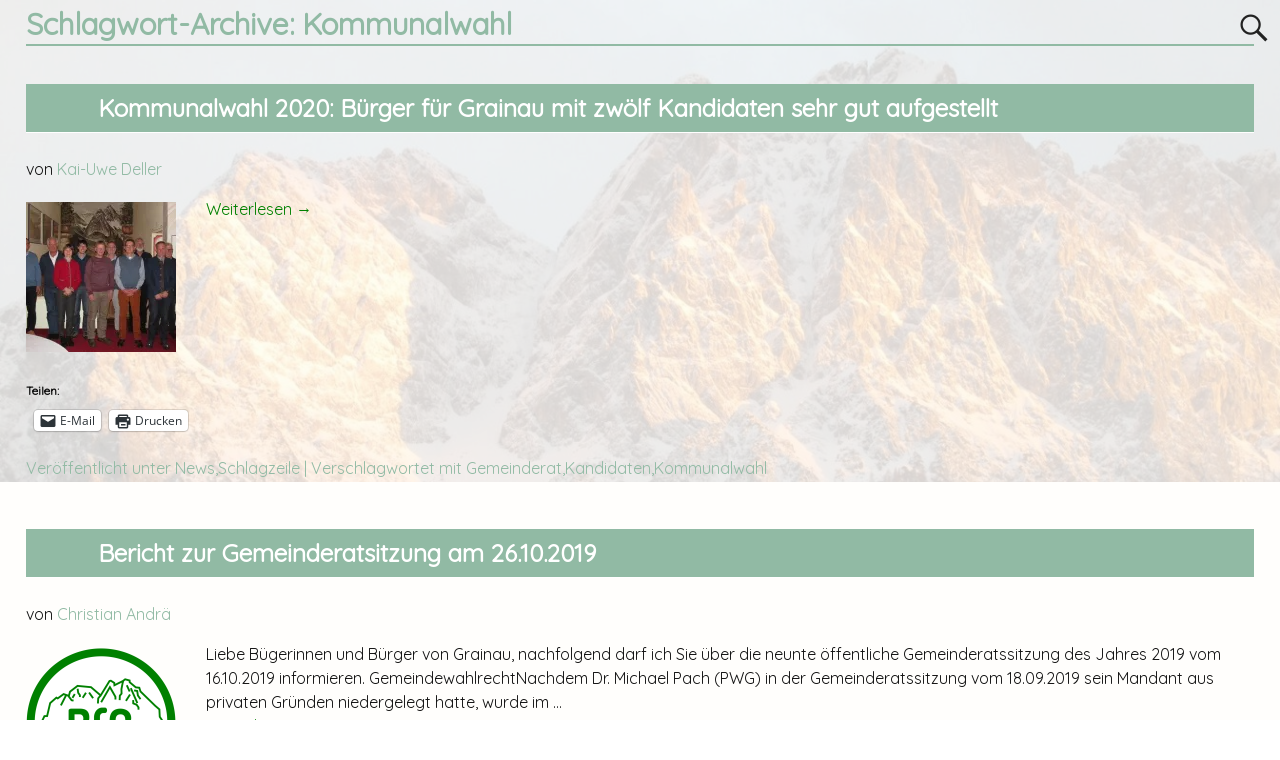

--- FILE ---
content_type: text/html; charset=UTF-8
request_url: http://buerger-fuer-grainau.de/tag/kommunalwahl/
body_size: 18480
content:
<!DOCTYPE html>
<html lang="de">
<head>
    <meta charset="UTF-8"/>
    <meta name='viewport' content='width=device-width,initial-scale=1.0' />

    <link rel="profile" href="//gmpg.org/xfn/11"/>
    <link rel="pingback" href=""/>

    <!-- Self-host Google Fonts -->
<link href='http://buerger-fuer-grainau.de/wordpress/wp-content/themes/weaver-xtreme/assets/css/fonts/google/google-fonts.min.css?ver=6.7' rel='stylesheet' type='text/css'>
<link rel="shortcut icon"  href="/wordpress/wp-content/uploads/2014/06/Bild1-e1443216247874.png" />
<!-- Weaver Xtreme Plus Google Fonts -->
<link href='https://fonts.googleapis.com/css?family=Alex+Brush' rel='stylesheet' type='text/css'>
<link href='https://fonts.googleapis.com/css?family=Hammersmith+One' rel='stylesheet' type='text/css'>
<link href='https://fonts.googleapis.com/css?family=Source+Serif+Pro' rel='stylesheet' type='text/css'>
<link href="https://fonts.googleapis.com/css?family=Quicksand&display=swap" rel="stylesheet">
<meta name='robots' content='index, follow, max-image-preview:large, max-snippet:-1, max-video-preview:-1' />
	<style>img:is([sizes="auto" i], [sizes^="auto," i]) { contain-intrinsic-size: 3000px 1500px }</style>
	
	<!-- This site is optimized with the Yoast SEO plugin v24.8.1 - https://yoast.com/wordpress/plugins/seo/ -->
	<title>Kommunalwahl Archives - BfG - Bürger für Grainau e.V.</title>
	<link rel="canonical" href="http://buerger-fuer-grainau.de/tag/kommunalwahl/" />
	<meta property="og:locale" content="de_DE" />
	<meta property="og:type" content="article" />
	<meta property="og:title" content="Kommunalwahl Archives - BfG - Bürger für Grainau e.V." />
	<meta property="og:url" content="http://buerger-fuer-grainau.de/tag/kommunalwahl/" />
	<meta property="og:site_name" content="BfG - Bürger für Grainau e.V." />
	<script type="application/ld+json" class="yoast-schema-graph">{"@context":"https://schema.org","@graph":[{"@type":"CollectionPage","@id":"http://buerger-fuer-grainau.de/tag/kommunalwahl/","url":"http://buerger-fuer-grainau.de/tag/kommunalwahl/","name":"Kommunalwahl Archives - BfG - Bürger für Grainau e.V.","isPartOf":{"@id":"http://buerger-fuer-grainau.de/#website"},"primaryImageOfPage":{"@id":"http://buerger-fuer-grainau.de/tag/kommunalwahl/#primaryimage"},"image":{"@id":"http://buerger-fuer-grainau.de/tag/kommunalwahl/#primaryimage"},"thumbnailUrl":"https://i0.wp.com/buerger-fuer-grainau.de/wordpress/wp-content/uploads/2020/01/BfG-GR-Kandidaten-2020-scaled.jpg?fit=2560%2C1643","breadcrumb":{"@id":"http://buerger-fuer-grainau.de/tag/kommunalwahl/#breadcrumb"},"inLanguage":"de"},{"@type":"ImageObject","inLanguage":"de","@id":"http://buerger-fuer-grainau.de/tag/kommunalwahl/#primaryimage","url":"https://i0.wp.com/buerger-fuer-grainau.de/wordpress/wp-content/uploads/2020/01/BfG-GR-Kandidaten-2020-scaled.jpg?fit=2560%2C1643","contentUrl":"https://i0.wp.com/buerger-fuer-grainau.de/wordpress/wp-content/uploads/2020/01/BfG-GR-Kandidaten-2020-scaled.jpg?fit=2560%2C1643","width":2560,"height":1643,"caption":"BfG Gemeinderatskandidaten"},{"@type":"BreadcrumbList","@id":"http://buerger-fuer-grainau.de/tag/kommunalwahl/#breadcrumb","itemListElement":[{"@type":"ListItem","position":1,"name":"Startseite","item":"http://buerger-fuer-grainau.de/"},{"@type":"ListItem","position":2,"name":"Kommunalwahl"}]},{"@type":"WebSite","@id":"http://buerger-fuer-grainau.de/#website","url":"http://buerger-fuer-grainau.de/","name":"BfG - Bürger für Grainau e.V.","description":"GERADLINIG-SACHLICH-FAIR-VERLÄSSLICH","publisher":{"@id":"http://buerger-fuer-grainau.de/#organization"},"potentialAction":[{"@type":"SearchAction","target":{"@type":"EntryPoint","urlTemplate":"http://buerger-fuer-grainau.de/?s={search_term_string}"},"query-input":{"@type":"PropertyValueSpecification","valueRequired":true,"valueName":"search_term_string"}}],"inLanguage":"de"},{"@type":"Organization","@id":"http://buerger-fuer-grainau.de/#organization","name":"BfG - Bürger für Grainau e.V.","url":"http://buerger-fuer-grainau.de/","logo":{"@type":"ImageObject","inLanguage":"de","@id":"http://buerger-fuer-grainau.de/#/schema/logo/image/","url":"https://i0.wp.com/buerger-fuer-grainau.de/wordpress/wp-content/uploads/2014/09/Logo_BfG_dunkles_gruen_web-e1414253204260.gif?fit=200%2C200","contentUrl":"https://i0.wp.com/buerger-fuer-grainau.de/wordpress/wp-content/uploads/2014/09/Logo_BfG_dunkles_gruen_web-e1414253204260.gif?fit=200%2C200","width":200,"height":200,"caption":"BfG - Bürger für Grainau e.V."},"image":{"@id":"http://buerger-fuer-grainau.de/#/schema/logo/image/"},"sameAs":["https://www.facebook.com/bfgrainau?ref=hl"]}]}</script>
	<!-- / Yoast SEO plugin. -->


<link rel='dns-prefetch' href='//stats.wp.com' />
<link rel='dns-prefetch' href='//v0.wordpress.com' />
<link rel='dns-prefetch' href='//jetpack.wordpress.com' />
<link rel='dns-prefetch' href='//s0.wp.com' />
<link rel='dns-prefetch' href='//public-api.wordpress.com' />
<link rel='dns-prefetch' href='//0.gravatar.com' />
<link rel='dns-prefetch' href='//1.gravatar.com' />
<link rel='dns-prefetch' href='//2.gravatar.com' />
<link rel='preconnect' href='//i0.wp.com' />
<link rel="alternate" type="application/rss+xml" title="BfG - Bürger für Grainau e.V. &raquo; Feed" href="http://buerger-fuer-grainau.de/feed/" />
<link rel="alternate" type="application/rss+xml" title="BfG - Bürger für Grainau e.V. &raquo; Kommentar-Feed" href="http://buerger-fuer-grainau.de/comments/feed/" />
<link rel="alternate" type="application/rss+xml" title="BfG - Bürger für Grainau e.V. &raquo; Kommunalwahl Schlagwort-Feed" href="http://buerger-fuer-grainau.de/tag/kommunalwahl/feed/" />
		<!-- This site uses the Google Analytics by MonsterInsights plugin v9.4.1 - Using Analytics tracking - https://www.monsterinsights.com/ -->
		<!-- Note: MonsterInsights is not currently configured on this site. The site owner needs to authenticate with Google Analytics in the MonsterInsights settings panel. -->
					<!-- No tracking code set -->
				<!-- / Google Analytics by MonsterInsights -->
		<script type="text/javascript">
/* <![CDATA[ */
window._wpemojiSettings = {"baseUrl":"https:\/\/s.w.org\/images\/core\/emoji\/15.0.3\/72x72\/","ext":".png","svgUrl":"https:\/\/s.w.org\/images\/core\/emoji\/15.0.3\/svg\/","svgExt":".svg","source":{"concatemoji":"http:\/\/buerger-fuer-grainau.de\/wordpress\/wp-includes\/js\/wp-emoji-release.min.js?ver=6.7.4"}};
/*! This file is auto-generated */
!function(i,n){var o,s,e;function c(e){try{var t={supportTests:e,timestamp:(new Date).valueOf()};sessionStorage.setItem(o,JSON.stringify(t))}catch(e){}}function p(e,t,n){e.clearRect(0,0,e.canvas.width,e.canvas.height),e.fillText(t,0,0);var t=new Uint32Array(e.getImageData(0,0,e.canvas.width,e.canvas.height).data),r=(e.clearRect(0,0,e.canvas.width,e.canvas.height),e.fillText(n,0,0),new Uint32Array(e.getImageData(0,0,e.canvas.width,e.canvas.height).data));return t.every(function(e,t){return e===r[t]})}function u(e,t,n){switch(t){case"flag":return n(e,"\ud83c\udff3\ufe0f\u200d\u26a7\ufe0f","\ud83c\udff3\ufe0f\u200b\u26a7\ufe0f")?!1:!n(e,"\ud83c\uddfa\ud83c\uddf3","\ud83c\uddfa\u200b\ud83c\uddf3")&&!n(e,"\ud83c\udff4\udb40\udc67\udb40\udc62\udb40\udc65\udb40\udc6e\udb40\udc67\udb40\udc7f","\ud83c\udff4\u200b\udb40\udc67\u200b\udb40\udc62\u200b\udb40\udc65\u200b\udb40\udc6e\u200b\udb40\udc67\u200b\udb40\udc7f");case"emoji":return!n(e,"\ud83d\udc26\u200d\u2b1b","\ud83d\udc26\u200b\u2b1b")}return!1}function f(e,t,n){var r="undefined"!=typeof WorkerGlobalScope&&self instanceof WorkerGlobalScope?new OffscreenCanvas(300,150):i.createElement("canvas"),a=r.getContext("2d",{willReadFrequently:!0}),o=(a.textBaseline="top",a.font="600 32px Arial",{});return e.forEach(function(e){o[e]=t(a,e,n)}),o}function t(e){var t=i.createElement("script");t.src=e,t.defer=!0,i.head.appendChild(t)}"undefined"!=typeof Promise&&(o="wpEmojiSettingsSupports",s=["flag","emoji"],n.supports={everything:!0,everythingExceptFlag:!0},e=new Promise(function(e){i.addEventListener("DOMContentLoaded",e,{once:!0})}),new Promise(function(t){var n=function(){try{var e=JSON.parse(sessionStorage.getItem(o));if("object"==typeof e&&"number"==typeof e.timestamp&&(new Date).valueOf()<e.timestamp+604800&&"object"==typeof e.supportTests)return e.supportTests}catch(e){}return null}();if(!n){if("undefined"!=typeof Worker&&"undefined"!=typeof OffscreenCanvas&&"undefined"!=typeof URL&&URL.createObjectURL&&"undefined"!=typeof Blob)try{var e="postMessage("+f.toString()+"("+[JSON.stringify(s),u.toString(),p.toString()].join(",")+"));",r=new Blob([e],{type:"text/javascript"}),a=new Worker(URL.createObjectURL(r),{name:"wpTestEmojiSupports"});return void(a.onmessage=function(e){c(n=e.data),a.terminate(),t(n)})}catch(e){}c(n=f(s,u,p))}t(n)}).then(function(e){for(var t in e)n.supports[t]=e[t],n.supports.everything=n.supports.everything&&n.supports[t],"flag"!==t&&(n.supports.everythingExceptFlag=n.supports.everythingExceptFlag&&n.supports[t]);n.supports.everythingExceptFlag=n.supports.everythingExceptFlag&&!n.supports.flag,n.DOMReady=!1,n.readyCallback=function(){n.DOMReady=!0}}).then(function(){return e}).then(function(){var e;n.supports.everything||(n.readyCallback(),(e=n.source||{}).concatemoji?t(e.concatemoji):e.wpemoji&&e.twemoji&&(t(e.twemoji),t(e.wpemoji)))}))}((window,document),window._wpemojiSettings);
/* ]]> */
</script>
<link rel='stylesheet' id='wetterinfo.css-css' href='http://buerger-fuer-grainau.de/wordpress/wp-content/plugins/wetterinfo-wetter/css/wetterinfo.css?ver=6.7.4' type='text/css' media='all' />
<style id='wp-emoji-styles-inline-css' type='text/css'>

	img.wp-smiley, img.emoji {
		display: inline !important;
		border: none !important;
		box-shadow: none !important;
		height: 1em !important;
		width: 1em !important;
		margin: 0 0.07em !important;
		vertical-align: -0.1em !important;
		background: none !important;
		padding: 0 !important;
	}
</style>
<link rel='stylesheet' id='mediaelement-css' href='http://buerger-fuer-grainau.de/wordpress/wp-includes/js/mediaelement/mediaelementplayer-legacy.min.css?ver=4.2.17' type='text/css' media='all' />
<link rel='stylesheet' id='wp-mediaelement-css' href='http://buerger-fuer-grainau.de/wordpress/wp-includes/js/mediaelement/wp-mediaelement.min.css?ver=6.7.4' type='text/css' media='all' />
<style id='jetpack-sharing-buttons-style-inline-css' type='text/css'>
.jetpack-sharing-buttons__services-list{display:flex;flex-direction:row;flex-wrap:wrap;gap:0;list-style-type:none;margin:5px;padding:0}.jetpack-sharing-buttons__services-list.has-small-icon-size{font-size:12px}.jetpack-sharing-buttons__services-list.has-normal-icon-size{font-size:16px}.jetpack-sharing-buttons__services-list.has-large-icon-size{font-size:24px}.jetpack-sharing-buttons__services-list.has-huge-icon-size{font-size:36px}@media print{.jetpack-sharing-buttons__services-list{display:none!important}}.editor-styles-wrapper .wp-block-jetpack-sharing-buttons{gap:0;padding-inline-start:0}ul.jetpack-sharing-buttons__services-list.has-background{padding:1.25em 2.375em}
</style>
<link rel='stylesheet' id='bbp-default-css' href='http://buerger-fuer-grainau.de/wordpress/wp-content/plugins/bbpress/templates/default/css/bbpress.min.css?ver=2.6.12' type='text/css' media='all' />
<link rel='stylesheet' id='contact-form-7-css' href='http://buerger-fuer-grainau.de/wordpress/wp-content/plugins/contact-form-7/includes/css/styles.css?ver=6.0.6' type='text/css' media='all' />
<link rel='stylesheet' id='wpdm-fonticon-css' href='http://buerger-fuer-grainau.de/wordpress/wp-content/plugins/download-manager/assets/wpdm-iconfont/css/wpdm-icons.css?ver=6.7.4' type='text/css' media='all' />
<link rel='stylesheet' id='wpdm-front-css' href='http://buerger-fuer-grainau.de/wordpress/wp-content/plugins/download-manager/assets/css/front.min.css?ver=6.7.4' type='text/css' media='all' />
<link rel='stylesheet' id='wp-polls-css' href='http://buerger-fuer-grainau.de/wordpress/wp-content/plugins/wp-polls/polls-css.css?ver=2.77.3' type='text/css' media='all' />
<style id='wp-polls-inline-css' type='text/css'>
.wp-polls .pollbar {
	margin: 1px;
	font-size: 8px;
	line-height: 10px;
	height: 10px;
	background: #1c7c53;
	border: 1px solid #c8c8c8;
}

</style>
<link rel='stylesheet' id='wp-postratings-css' href='http://buerger-fuer-grainau.de/wordpress/wp-content/plugins/wp-postratings/css/postratings-css.css?ver=1.91.2' type='text/css' media='all' />
<link rel='stylesheet' id='atw-posts-style-sheet-css' href='http://buerger-fuer-grainau.de/wordpress/wp-content/plugins/show-posts/atw-posts-style.min.css?ver=1.8.1' type='text/css' media='all' />
<link rel='stylesheet' id='atw-flex-style-sheet-css' href='http://buerger-fuer-grainau.de/wordpress/wp-content/plugins/show-sliders/flex/css/atwflexslider.min.css?ver=1.7' type='text/css' media='screen' />
<style id='akismet-widget-style-inline-css' type='text/css'>

			.a-stats {
				--akismet-color-mid-green: #357b49;
				--akismet-color-white: #fff;
				--akismet-color-light-grey: #f6f7f7;

				max-width: 350px;
				width: auto;
			}

			.a-stats * {
				all: unset;
				box-sizing: border-box;
			}

			.a-stats strong {
				font-weight: 600;
			}

			.a-stats a.a-stats__link,
			.a-stats a.a-stats__link:visited,
			.a-stats a.a-stats__link:active {
				background: var(--akismet-color-mid-green);
				border: none;
				box-shadow: none;
				border-radius: 8px;
				color: var(--akismet-color-white);
				cursor: pointer;
				display: block;
				font-family: -apple-system, BlinkMacSystemFont, 'Segoe UI', 'Roboto', 'Oxygen-Sans', 'Ubuntu', 'Cantarell', 'Helvetica Neue', sans-serif;
				font-weight: 500;
				padding: 12px;
				text-align: center;
				text-decoration: none;
				transition: all 0.2s ease;
			}

			/* Extra specificity to deal with TwentyTwentyOne focus style */
			.widget .a-stats a.a-stats__link:focus {
				background: var(--akismet-color-mid-green);
				color: var(--akismet-color-white);
				text-decoration: none;
			}

			.a-stats a.a-stats__link:hover {
				filter: brightness(110%);
				box-shadow: 0 4px 12px rgba(0, 0, 0, 0.06), 0 0 2px rgba(0, 0, 0, 0.16);
			}

			.a-stats .count {
				color: var(--akismet-color-white);
				display: block;
				font-size: 1.5em;
				line-height: 1.4;
				padding: 0 13px;
				white-space: nowrap;
			}
		
</style>
<link rel='stylesheet' id='jetpack-subscriptions-css' href='http://buerger-fuer-grainau.de/wordpress/wp-content/plugins/jetpack/modules/subscriptions/subscriptions.css?ver=14.5' type='text/css' media='all' />
<link rel='stylesheet' id='wp-pagenavi-css' href='http://buerger-fuer-grainau.de/wordpress/wp-content/plugins/wp-pagenavi/pagenavi-css.css?ver=2.70' type='text/css' media='all' />
<link rel='stylesheet' id='js_composer_front-css' href='http://buerger-fuer-grainau.de/wordpress/wp-content/plugins/js_composer/assets/css/js_composer.min.css?ver=7.2' type='text/css' media='all' />
<link rel='stylesheet' id='weaverx-font-sheet-css' href='http://buerger-fuer-grainau.de/wordpress/wp-content/themes/weaver-xtreme/assets/css/fonts.min.css?ver=6.7' type='text/css' media='all' />
<link rel='stylesheet' id='weaverx-style-sheet-css' href='http://buerger-fuer-grainau.de/wordpress/wp-content/themes/weaver-xtreme/assets/css/style-weaverx.min.css?ver=6.7' type='text/css' media='all' />
<style id='weaverx-style-sheet-inline-css' type='text/css'>
#wrapper{max-width:1600px}@media (min-width:1188px){.weaverx-sb-one-column .alignwide,#header .alignwide,#header.alignwide,#colophon.alignwide,#colophon .alignwide,#container .alignwide,#container.alignwide,#wrapper .alignwide,#wrapper.alignwide,#infobar .alignwide,.alignwide{margin-left:inherit;margin-right:inherit;max-width:none;width:100%}}@media (max-width:1187px){.alignwide{margin-left:inherit;margin-right:inherit;max-width:none;width:100%}}@media (min-width:1728px){.weaverx-sb-one-column .alignwide,#header .alignwide,#header.alignwide,#colophon.alignwide,#colophon .alignwide,#container .alignwide,#container.alignwide,#wrapper .alignwide,#wrapper.alignwide,#infobar .alignwide,.alignwide{margin-left:calc(50% - 46vw);margin-right:calc(50% - 46vw);max-width:10000px;width:92vw}}@media (max-width:1727px){.alignwide{margin-left:0 !important;margin-right:0 !important;max-width:100% !important;width:100% !important}}a,.wrapper a{color:#008000}.wrapper .entry-meta a,.wrapper .entry-utility a{color:#91BAA4}.wrapper .widget a{color:#577353}.wrapper .widget a:hover{color:#FFEB87}.wrapper .widget a{text-decoration:underline}.colophon a{color:#000000}.colophon a:hover{color:#FFFFFF}.border{border:1px solid #222222}.border-bottom{border-bottom:1px solid #222222}#site-title,.site-title{max-width:90.00000%}#site-tagline,.site-title{max-width:90.00000%}#site-title,.site-title{margin-left:2.00000% !important;margin-top:.00000% !important}#branding #header-image img{float:left}/* float-left*/#branding #header-image img{width:auto}#branding #header-image img{max-width:100.00000%}.weaverx-theme-menu .current_page_item >a,.weaverx-theme-menu .current-menu-item >a,.weaverx-theme-menu .current-cat >a{color:#577353 !important}.weaverx-theme-menu .current_page_item >a,.weaverx-theme-menu .current-menu-item >a,.weaverx-theme-menu .current-cat >a{font-weight:bold}.container img,.colophon img{padding:0}.entry-summary,.entry-content{padding-top:1.00000em}#content ul,#content ol,#content p{margin-bottom:1.50000em}#content *[class^="wp-block-"]{margin-top:1.20000em}#content *[class^="wp-block-"]{margin-bottom:1.50000em}.container-page.parallax{min-height:100px}body{font-size:1.00000em}@media ( min-width:581px) and ( max-width:767px){body{font-size:1.00000em}}@media (max-width:580px){body{font-size:1.00000em}}body{line-height:1.50000}.widget-area{line-height:1.27500}.customA-font-size{font-size:1em}.customA-font-size-title{font-size:1.50000em}.customB-font-size{font-size:1em}.customB-font-size-title{font-size:1.50000em}.menu-primary .wvrx-menu-container,.menu-primary .site-title-on-menu,.menu-primary .site-title-on-menu a{background-color:#D9D9D9}.menu-primary .wvrx-menu-container,.menu-primary .site-title-on-menu,.menu-primary .site-title-on-menu a{color:#333333}.menu-secondary .wvrx-menu-container{background-color:#008000}.menu-secondary .wvrx-menu-container{color:#FFF}.menu-extra .wvrx-menu-container{background-color:#8F9C98}.menu-extra .wvrx-menu-container{color:#FFFFFF}.menu-primary .wvrx-menu ul li a,.menu-primary .wvrx-menu ul.mega-menu li{background-color:#BABABA}.menu-primary .wvrx-menu ul li a,.menu-primary .wvrx-menu ul.mega-menu li{color:#333333}.menu-secondary .wvrx-menu ul li a,.menu-secondary .wvrx-menu ul.mega-menu li{background-color:#3E9641}.menu-secondary .wvrx-menu ul li a,.menu-secondary .wvrx-menu ul.mega-menu li{color:#FFF}.menu-extra .wvrx-menu ul li a,.menu-extra .wvrx-menu ul.mega-menu li{background-color:#8F9C98}.menu-extra .wvrx-menu ul li a,.menu-extra .wvrx-menu ul.mega-menu li{color:#FFFFFF}.menu-primary .wvrx-menu >li >a{background-color:#C72A69}.menu-primary .wvrx-menu >li >a{color:#333333}.menu-primary .wvrx-menu >li >a:hover{color:#32FF24 !important}.menu-primary .wvrx-menu >li >a:hover{background-color:#C9C9C9 !important}.menu-secondary .wvrx-menu >li >a{color:#FFF}.menu-secondary .wvrx-menu >li >a:hover{background-color:#C9C9C9 !important}.menu-extra .wvrx-menu >li >a{color:#FFFFFF}.menu-extra .wvrx-menu >li >a:hover{color:#FFFFFF !important}.menu-extra .wvrx-menu >li >a:hover{background-color:#577353 !important}.menu-primary .wvrx-menu ul li a{color:#333333}.menu-primary .wvrx-menu ul li a:hover{background-color:#C9C9C9 !important}.menu-secondary .wvrx-menu ul li a{color:#FFF}.menu-secondary .wvrx-menu ul li a:hover{background-color:#C9C9C9 !important}.menu-extra .wvrx-menu ul li a{color:#FFFFFF}.menu-extra .wvrx-menu ul li a:hover{background-color:#577353 !important}#site-title img.site-title-logo{max-height:32px}.menu-primary .menu-toggle-button{color:#333333}@media( min-width:768px){.menu-primary .wvrx-menu a{border-right:1px solid inherit}.menu-primary ul.wvrx-menu >li:first-child{border-left:1px solid inherit}.menu-primary .wvrx-menu ul >li:first-child{border-top:1px solid inherit}.menu-primary .wvrx-menu ul a{border-top:none;border-left:none;border-right:none;border-bottom:1px solid inherit}.menu-primary .wvrx-menu-container li a{padding-right:.75em}.menu-primary .menu-hover.menu-arrows .has-submenu >a{padding-right:1.5em}.menu-primary .menu-arrows.menu-hover .toggle-submenu{margin-right:0}.menu-primary .wvrx-menu-container{margin-top:0}.menu-primary .wvrx-menu-container{margin-bottom:0}.menu-primary .wvrx-menu,.menu-primary .wvrx-menu-container{text-align:center;line-height:0}}.menu-primary .menu-arrows .toggle-submenu:after{color:#333333}.menu-primary .menu-arrows ul .toggle-submenu:after{color:#333333}.menu-primary .menu-arrows.is-mobile-menu.menu-arrows ul a .toggle-submenu:after{color:#333333}.menu-primary .menu-arrows ul .toggle-submenu:after{color:#333333}.menu-secondary .menu-toggle-button{color:#FFF}.menu-secondary .wvrx-menu-html{margin-top:.425em}@media( min-width:768px){.menu-secondary .wvrx-menu a{border-right:1px solid inherit}.menu-secondary ul.wvrx-menu >li:first-child{border-left:1px solid inherit}.menu-secondary .wvrx-menu ul >li:first-child{border-top:1px solid inherit}.menu-secondary .wvrx-menu ul a{border-top:none;border-left:none;border-right:none;border-bottom:1px solid inherit}.menu-secondary .wvrx-menu-container li a{padding-right:.75em}.menu-secondary .menu-hover.menu-arrows .has-submenu >a{padding-right:1.5em}.menu-secondary .menu-arrows.menu-hover .toggle-submenu{margin-right:0}.menu-secondary .wvrx-menu-container{margin-top:0}.menu-secondary .wvrx-menu-container{margin-bottom:0}.menu-secondary .wvrx-menu,.menu-secondary .wvrx-menu-container{text-align:center;line-height:0}}.menu-secondary .menu-arrows .toggle-submenu:after{color:#FFF}.menu-secondary .menu-arrows ul .toggle-submenu:after{color:#FFF}.menu-secondary .menu-arrows.is-mobile-menu.menu-arrows ul a .toggle-submenu:after{color:#FFF}.menu-secondary .menu-arrows ul .toggle-submenu:after{color:#FFF}.menu-extra .menu-toggle-button{color:#FFFFFF}.menu-extra .wvrx-menu-html{margin-top:.425em}@media( min-width:768px){.menu-extra .wvrx-menu a{padding-top:.60000em;padding-bottom:.60000em}.menu-extra .wvrx-menu a{border-right:1px solid inherit}.menu-extra ul.wvrx-menu >li:first-child{border-left:1px solid inherit}.menu-extra .wvrx-menu ul >li:first-child{border-top:1px solid inherit}.menu-extra .wvrx-menu ul a{border-top:none;border-left:none;border-right:none;border-bottom:1px solid inherit}.menu-extra .wvrx-menu-container li a{padding-right:1.75em}.menu-extra .menu-hover.menu-arrows .has-submenu >a{padding-right:2.5em}.menu-extra .menu-arrows.menu-hover .toggle-submenu{margin-right:1em}.menu-extra .wvrx-menu-container{margin-top:0}.menu-extra .wvrx-menu-container{margin-bottom:0}.menu-extra .wvrx-menu,.menu-extra .wvrx-menu-container{text-align:center;line-height:0}}.menu-extra .menu-arrows .toggle-submenu:after{color:#FFFFFF}.menu-extra .menu-arrows ul .toggle-submenu:after{color:#FFFFFF}.menu-extra .menu-arrows.is-mobile-menu.menu-arrows ul a .toggle-submenu:after{color:#FFFFFF}.menu-extra .menu-arrows ul .toggle-submenu:after{color:#FFFFFF}@media screen and ( min-width:768px){.l-content-rsb{width:100.00000%}.l-content-rsb-m{width:99.00000%;margin-right:1.00000%}.l-sb-right{width:.00000%}.l-sb-right-lm{width:-1.00000%;margin-left:1.00000%}.l-sb-right-rm{width:-1.00000%;margin-right:1.00000%}.l-content-lsb{width:100.00000%}.l-content-lsb-m{width:99.00000%;margin-left:1.00000%}.l-sb-left{width:.00000%}.l-sb-left-lm{width:-1.00000%;margin-left:1.00000%}.l-sb-left-rm{width:-1.00000%;margin-right:1.00000%}.l-sb-right-split{width:.00000%}.l-sb-right-split-lm{width:-1.00000%;margin-left:1.00000%}.l-content-ssb{width:100.00000%;margin-left:.00000%}.l-content-ssb-m{width:98.00000%;margin-left:1.00000%;margin-right:1.00000%}.l-content-ssbs{width:100.00000%}.l-content-ssbs-m{width:98.00000%;margin-left:1.00000%;margin-right:1.00000%}.l-sb-left-split{margin-left:-100.00000%;width:.00000%}.l-sb-left-split-top{width:.00000%}.l-sb-left-split-rm{margin-left:-100.00000%;width:-1.00000%}.l-sb-left-split-top-rm{margin-right:1.00000%;width:-1.00000%}}.l-widget-area-top{width:90%}@media (max-width:580px){.l-widget-area-top{width:100%}}.l-widget-area-bottom{width:90%}@media (max-width:580px){.l-widget-area-bottom{width:100%}}#container{width:100%}@media (max-width:580px){#container{width:100%}}#footer-html{width:100%}@media (max-width:580px){#footer-html{width:100%}}#footer-widget-area{width:auto}.l-widget-area-footer{width:auto}#header-html{width:100%}@media (max-width:580px){#header-html{width:100%}}#header-widget-area{width:auto}.l-widget-area-header{width:auto}#infobar{width:100%}@media (max-width:580px){#infobar{width:100%}}#primary-widget-area{padding-left:0}#primary-widget-area{padding-right:0}#primary-widget-area{padding-top:0}#primary-widget-area{padding-bottom:0}#primary-widget-area{margin-top:0}#primary-widget-area{margin-bottom:0}.widget-area-primary{padding-left:0}.widget-area-primary{padding-right:0}.widget-area-primary{padding-top:0}.widget-area-primary{padding-bottom:0}.widget-area-primary{margin-top:0}.widget-area-primary{margin-bottom:0}#secondary-widget-area{padding-left:0}#secondary-widget-area{padding-right:0}#secondary-widget-area{padding-top:0}#secondary-widget-area{padding-bottom:0}#secondary-widget-area{margin-top:0}#secondary-widget-area{margin-bottom:10px}.widget-area-secondary{padding-left:0}.widget-area-secondary{padding-right:0}.widget-area-secondary{padding-top:0}.widget-area-secondary{padding-bottom:0}.widget-area-secondary{margin-top:0}.widget-area-secondary{margin-bottom:10px}.widget-area-top{background-color:#F5F5F5}.widget-area-top{padding-left:8px}.widget-area-top{padding-right:8px}.widget-area-top{padding-top:8px}.widget-area-top{padding-bottom:8px}.widget-area-top{margin-top:10px}.widget-area-top{margin-bottom:10px}.widget-area-bottom{background-color:#F5F5F5}.widget-area-bottom{padding-left:8px}.widget-area-bottom{padding-right:8px}.widget-area-bottom{padding-top:8px}.widget-area-bottom{padding-bottom:8px}.widget-area-bottom{margin-top:10px}.widget-area-bottom{margin-bottom:10px}#header{background-color:transparent}#header{padding-top:0}#header{padding-bottom:0}#header{margin-top:0}#header{margin-bottom:0}#header-html{padding-left:0}#header-html{padding-right:0}#header-html{padding-top:0}#header-html{padding-bottom:0}#header-html{margin-top:0}#header-html{margin-bottom:0}#header-widget-area{padding-left:0}#header-widget-area{padding-right:0}#header-widget-area{padding-top:0}#header-widget-area{padding-bottom:0}#header-widget-area{margin-top:0}#header-widget-area{margin-bottom:0}.widget-area-header{padding-left:0}.widget-area-header{padding-right:0}.widget-area-header{padding-top:0}.widget-area-header{padding-bottom:0}.widget-area-header{margin-top:0}.widget-area-header{margin-bottom:0}#colophon{background-color:#FFFFFF}#colophon{color:#91BAA4}#colophon{padding-top:8px}#colophon{padding-bottom:8px}#colophon{margin-top:0}#colophon{margin-bottom:0}#footer-html{color:#FFFFFF}#footer-html{padding-left:0}#footer-html{padding-right:0}#footer-html{padding-top:0}#footer-html{padding-bottom:0}#footer-html{margin-top:0}#footer-html{margin-bottom:0}#footer-widget-area{padding-left:8px}#footer-widget-area{padding-right:8px}#footer-widget-area{padding-top:8px}#footer-widget-area{padding-bottom:8px}#footer-widget-area{margin-top:0}#footer-widget-area{margin-bottom:0}.widget-area-footer{padding-left:8px}.widget-area-footer{padding-right:8px}.widget-area-footer{padding-top:8px}.widget-area-footer{padding-bottom:8px}.widget-area-footer{margin-top:0}.widget-area-footer{margin-bottom:0}#content{padding-left:2.00000%}#content{padding-right:2.00000%}#content{padding-top:0}#content{padding-bottom:8px}#content{margin-top:0}#content{margin-bottom:0}#container{padding-left:0}#container{padding-right:0}#container{padding-top:0}#container{padding-bottom:0}#container{margin-top:0}#container{margin-bottom:0}#infobar{padding-left:0}#infobar{padding-right:0}#infobar{padding-top:0}#infobar{padding-bottom:0}#infobar{margin-top:0}#infobar{margin-bottom:0}#wrapper{background-color:transparent}#wrapper{color:#121212}#wrapper{padding-left:0}#wrapper{padding-right:0}#wrapper{padding-top:0}#wrapper{padding-bottom:0}#wrapper{margin-top:0}#wrapper{margin-bottom:0}.post-area{padding-left:.00000%}.post-area{padding-right:.00000%}.post-area{padding-top:10px}.post-area{padding-bottom:0}.post-area{margin-top:0}.post-area{margin-bottom:15px}.widget{color:#000000}.widget{padding-left:0}.widget{padding-right:0}.widget{padding-top:0}.widget{padding-bottom:0}.widget{margin-top:0}.widget{margin-bottom:0}.wrapper #site-title a,.wrapper .site-title a{background-color:transparent}.page-title{border-bottom:2px solid #91BAA4}.page-title{color:#91BAA4}.wrapper .post-title{background-color:#91BAA4}.wrapper .post-title{border-bottom:1px solid #FFFFFF}.wrapper .post-title a,.wrapper .post-title a:visited{color:#FFFFFF}.widget-title{border-bottom:1px solid #577353}.widget-title{color:#577353}.wrapper .post-title a:hover{color:#FFFFFF}#nav-header-mini{margin-top:.00000em}.entry-utility{color:#91BAA4}.menu-primary .wvrx-menu-container .search-form .search-submit{color:#333333}#colophon .search-form .search-submit{color:#91BAA4}#wrapper .search-form .search-submit{color:#121212}.widget .search-form .search-submit{color:#000000}.post-title{margin-bottom:1em}#inject_fixedtop,#inject_fixedbottom,.wvrx-fixedtop,.wvrx-fixonscroll{max-width:1600px}@media ( max-width:1600px){.wvrx-fixedtop,.wvrx-fixonscroll,#inject_fixedtop,#inject_fixedbottom{left:0;margin-left:0 !important;margin-right:0 !important}}@media ( min-width:1600px){#inject_fixedtop{margin-left:-0px;margin-right:-0px}.wvrx-fixedtop,.wvrx-fixonscroll{margin-left:0;margin-right:calc( 0 - 0 - 0 )}}@media ( min-width:1600px){#inject_fixedbottom{margin-left:-0px;margin-right:-0px}}/* Weaver Xtreme Plus CSS Styles - Version 3.1.1 */@media screen and (min-width:768px){.menu-primary.menu-type-standard .sm >li >ul:before,.menu-primary.menu-type-standard .sm >li >ul:after{bottom:100%;left:33px;border:solid transparent;content:'';height:0;width:0;position:absolute}.menu-primary.menu-type-standard .sm >li >ul:after{border-bottom-color:#BABABA;border-width:8px;margin-left:-8px}.menu-primary.menu-type-standard .sm >li >ul:before{border-bottom-color:#222222;border-width:9px;margin-left:-9px}.menu-primary.menu-type-standard .wvrx-menu.sm li a span.sub-arrow:after{font-size:70%!important;top:80%;right:44%;margin:0}.menu-primary.menu-type-standard .wvrx-menu.sm ul a span.sub-arrow:after{top:33%;right:-1.0em;left:auto;margin-right:1.5em}.menu-primary.menu-type-standard .wvrx-menu.sm li .has-submenu{padding-right:1em;padding-left:.75em}.menu-primary.menu-type-standard .wvrx-menu.sm ul .has-submenu,.menu-primary.menu-type-standard .wvrx-menu.sm ul .children{padding-right:2.0em}}/* Weaver Xtreme Plus Google Fonts Styles */.font-alex-brush{font-family:'Alex Brush',cursive}.font-hammersmith-one{font-family:'Hammersmith One',sans-serif}.font-source-serif-pro{font-family:'Source Serif Pro',serif}.font-quicksand{font-family:'Quicksand',sans-serif}/* Weaver Xtreme Plus Background Images *//*-=:wrapper_bgcolor_css:=-*/#wrapper{background-color:rgba(255,254,252,0.8)}/*-:wrapper_bgcolor_css:-*//*-=:post_title_bgcolor_css:=-*/.wrapper .post-title .page-title,.post-title{padding-bottom:0;line-height:2em;margin-top:1em;padding-Left:3em}/*-:post_title_bgcolor_css:-*//* Custom CSS rules for Plain sub-theme */
</style>
<link rel='stylesheet' id='bsf-Defaults-css' href='http://buerger-fuer-grainau.de/wordpress/wp-content/uploads/smile_fonts/Defaults/Defaults.css?ver=3.20.2' type='text/css' media='all' />
<link rel='stylesheet' id='sharedaddy-css' href='http://buerger-fuer-grainau.de/wordpress/wp-content/plugins/jetpack/modules/sharedaddy/sharing.css?ver=14.5' type='text/css' media='all' />
<link rel='stylesheet' id='social-logos-css' href='http://buerger-fuer-grainau.de/wordpress/wp-content/plugins/jetpack/_inc/social-logos/social-logos.min.css?ver=14.5' type='text/css' media='all' />
<script type="text/javascript" src="http://buerger-fuer-grainau.de/wordpress/wp-includes/js/jquery/jquery.min.js?ver=3.7.1" id="jquery-core-js"></script>
<script type="text/javascript" src="http://buerger-fuer-grainau.de/wordpress/wp-includes/js/jquery/jquery-migrate.min.js?ver=3.4.1" id="jquery-migrate-js"></script>
<script type="text/javascript" id="weaver-xtreme-JSLib-js-extra">
/* <![CDATA[ */
var wvrxOpts = {"useSmartMenus":"1","menuAltswitch":"768","mobileAltLabel":"","primaryScroll":"none","primaryMove":"0","secondaryScroll":"none","secondaryMove":"0","headerVideoClass":"has-header-video"};
/* ]]> */
</script>
<script type="text/javascript" src="http://buerger-fuer-grainau.de/wordpress/wp-content/themes/weaver-xtreme/assets/js/weaverxjslib.min.js?ver=6.7" id="weaver-xtreme-JSLib-js"></script>
<script type="text/javascript" src="http://buerger-fuer-grainau.de/wordpress/wp-content/themes/weaver-xtreme/assets/js/smartmenus/jquery.smartmenus.min.js?ver=6.7" id="weaverxSMLib-js"></script>
<script type="text/javascript" src="http://buerger-fuer-grainau.de/wordpress/wp-content/plugins/download-manager/assets/js/wpdm.min.js?ver=6.7.4" id="wpdm-frontend-js-js"></script>
<script type="text/javascript" id="wpdm-frontjs-js-extra">
/* <![CDATA[ */
var wpdm_url = {"home":"http:\/\/buerger-fuer-grainau.de\/","site":"http:\/\/buerger-fuer-grainau.de\/wordpress\/","ajax":"http:\/\/buerger-fuer-grainau.de\/wordpress\/wp-admin\/admin-ajax.php"};
var wpdm_js = {"spinner":"<i class=\"wpdm-icon wpdm-sun wpdm-spin\"><\/i>","client_id":"3429021b528cf9da384d562590574e1c"};
var wpdm_strings = {"pass_var":"Password Verified!","pass_var_q":"Please click following button to start download.","start_dl":"Start Download"};
/* ]]> */
</script>
<script type="text/javascript" src="http://buerger-fuer-grainau.de/wordpress/wp-content/plugins/download-manager/assets/js/front.min.js?ver=3.3.12" id="wpdm-frontjs-js"></script>
<script></script><link rel="https://api.w.org/" href="http://buerger-fuer-grainau.de/wp-json/" /><link rel="alternate" title="JSON" type="application/json" href="http://buerger-fuer-grainau.de/wp-json/wp/v2/tags/141" /><link rel="EditURI" type="application/rsd+xml" title="RSD" href="http://buerger-fuer-grainau.de/wordpress/xmlrpc.php?rsd" />
<meta name="generator" content="WordPress 6.7.4" />
	<style>img#wpstats{display:none}</style>
		<!-- Weaver Xtreme 6.7 ( 250 ) Plain White-V-244 --> <!-- Weaver Xtreme Theme Support 6.5.1 --> <!-- Weaver Xtreme Plus 3.1.1 --> 
<!-- End of Weaver Xtreme options -->
<meta name="generator" content="Powered by WPBakery Page Builder - drag and drop page builder for WordPress."/>
<style type="text/css" id="custom-background-css">
body.custom-background { background-image: url("http://buerger-fuer-grainau.de/wordpress/wp-content/uploads/2023/05/cropped-IMG_8930-e1684079329196.jpg"); background-position: left top; background-size: contain; background-repeat: no-repeat; background-attachment: fixed; }
</style>
			<style type="text/css" id="wp-custom-css">
			

/*
	CSS Migrated from Jetpack:
*/

		</style>
		<noscript><style> .wpb_animate_when_almost_visible { opacity: 1; }</style></noscript><meta name="generator" content="WordPress Download Manager 3.3.12" />
                <style>
        /* WPDM Link Template Styles */        </style>
                <style>

            :root {
                --color-primary: #4a8eff;
                --color-primary-rgb: 74, 142, 255;
                --color-primary-hover: #5998ff;
                --color-primary-active: #3281ff;
                --color-secondary: #6c757d;
                --color-secondary-rgb: 108, 117, 125;
                --color-secondary-hover: #6c757d;
                --color-secondary-active: #6c757d;
                --color-success: #018e11;
                --color-success-rgb: 1, 142, 17;
                --color-success-hover: #0aad01;
                --color-success-active: #0c8c01;
                --color-info: #2CA8FF;
                --color-info-rgb: 44, 168, 255;
                --color-info-hover: #2CA8FF;
                --color-info-active: #2CA8FF;
                --color-warning: #FFB236;
                --color-warning-rgb: 255, 178, 54;
                --color-warning-hover: #FFB236;
                --color-warning-active: #FFB236;
                --color-danger: #ff5062;
                --color-danger-rgb: 255, 80, 98;
                --color-danger-hover: #ff5062;
                --color-danger-active: #ff5062;
                --color-green: #30b570;
                --color-blue: #0073ff;
                --color-purple: #8557D3;
                --color-red: #ff5062;
                --color-muted: rgba(69, 89, 122, 0.6);
                --wpdm-font: "Sen", -apple-system, BlinkMacSystemFont, "Segoe UI", Roboto, Helvetica, Arial, sans-serif, "Apple Color Emoji", "Segoe UI Emoji", "Segoe UI Symbol";
            }

            .wpdm-download-link.btn.btn-primary {
                border-radius: 4px;
            }


        </style>
        </head>
<!-- **** body **** -->
<body class="archive tag tag-kommunalwahl tag-141 custom-background wp-embed-responsive not-logged-in weaverx-theme-body wvrx-not-safari is-menu-desktop is-menu-default weaverx-page-tag weaverx-sb-one-column has-posts wpb-js-composer js-comp-ver-7.2 vc_responsive" itemtype="https://schema.org/WebPage" itemscope>


<script type="text/javascript" id="bbp-swap-no-js-body-class">
	document.body.className = document.body.className.replace( 'bbp-no-js', 'bbp-js' );
</script>

<a href="#page-bottom"
   id="page-top">&darr;</a> <!-- add custom CSS to use this page-bottom link -->
<div id="wvrx-page-width">&nbsp;</div>
<!--googleoff: all-->
<noscript><p
            style="border:1px solid red;font-size:14px;background-color:pink;padding:5px;margin-left:auto;margin-right:auto;max-width:640px;text-align:center;">
        JAVASCRIPT IS DISABLED. Please enable JavaScript on your browser to best view this site.</p>
</noscript>
<!--googleon: all--><!-- displayed only if JavaScript disabled -->

<div id="wrapper" class="wrapper align-center">
<div class="clear-preheader clear-both"></div>
<div id="header" class="header alignfull header-as-img">
<div id="header-inside" class="block-inside"><header id="branding" itemtype="https://schema.org/WPHeader" itemscope>
    <div id='title-tagline' class='clearfix  '>
    <h1 id="site-title"
        class="hide font-lucidaSans"><a
                href="http://buerger-fuer-grainau.de/" title="BfG &#8211; Bürger für Grainau e.V."
                rel="home">
            BfG &#8211; Bürger für Grainau e.V.</a></h1>

            <div id="header-search"
             class="hide-none"><form role="search"       method="get" class="search-form" action="http://buerger-fuer-grainau.de/">
    <label for="search-form-1">
        <span class="screen-reader-text">Suche nach:</span>
        <input type="search" id="search-form-1" class="search-field"
               placeholder="Suche nach:" value=""
               name="s"/>
    </label>
    <button type="submit" class="search-submit"><span class="genericon genericon-search"></span>
    </button>

</form>

</div><h2 id="site-tagline" class="hide"><span >GERADLINIG-SACHLICH-FAIR-VERLÄSSLICH</span></h2>    </div><!-- /.title-tagline -->
<div id="header-image" class="hide"></div><div class="clear-branding clear-both"></div>        </header><!-- #branding -->
        
</div></div><div class='clear-header-end clear-both'></div><!-- #header-inside,#header -->

<div id="container" class="container container-tag relative "><div id="container-inside" class="block-inside">
<div id="content" role="main" class="content l-content font-quicksand" itemtype="https://schema.org/Blog" itemscope> <!-- tag -->

    <header class="page-header">
        		<h1 class="page-title archive-title entry-title title-tag"><span class="font-quicksand"><span class="title-tag-label">Schlagwort-Archive: </span><span class="archive-info">Kommunalwahl</span></span></h1>
		    </header>

    <div class="wvrx-posts">

    <article id="post-19196" class="content-default post-area post-fi-post-before post-odd post-order-1 post-author-id-7 m-font-size font-quicksand post-19196 post type-post status-publish format-standard has-post-thumbnail hentry category-news category-schlagzeile tag-gemeinderat tag-kandidaten tag-kommunalwahl" itemtype="https://schema.org/BlogPosting" itemscope itemprop="blogPost"><!-- POST: standard -->
    <header class="entry-header">
        <h2  class="post-title entry-title m-font-size-title font-quicksand" itemprop="headline name">		<a href="http://buerger-fuer-grainau.de/kommunalwahl-2020-buerger-fuer-grainau-mit-zwoelf-kandidaten-sehr-gut-aufgestellt/" title="Permalink zu Kommunalwahl 2020: Bürger für Grainau mit zwölf Kandidaten sehr gut aufgestellt" rel="bookmark">Kommunalwahl 2020: Bürger für Grainau mit zwölf Kandidaten sehr gut aufgestellt</a>
		</h2>
<div class="entry-meta ">
<meta itemprop="datePublished" content="2020-01-09T21:29:53+01:00"/>
<meta itemprop="dateModified" content="2020-01-18T12:04:32+01:00"/>
<span style="display:none" itemscope itemprop="publisher" itemtype="https://schema.org/Organization"><span itemprop="name">BfG - Bürger für Grainau e.V.</span><!-- no logo defined --></span>
von <span class="author vcard by-author"><a class="url fn n" href="http://buerger-fuer-grainau.de/author/deller/" title="View all posts by Kai-Uwe Deller" rel="author">Kai-Uwe Deller</a></span></span></div><!-- /entry-meta -->
    </header><!-- .entry-header -->

        <div class="entry-summary clearfix">

<a class="wvrx-fi-link" href="http://buerger-fuer-grainau.de/kommunalwahl-2020-buerger-fuer-grainau-mit-zwoelf-kandidaten-sehr-gut-aufgestellt/"><span itemtype="https://schema.org/ImageObject" itemprop="image" itemscope><img width="150" height="150" itemprop="url" src="https://i0.wp.com/buerger-fuer-grainau.de/wordpress/wp-content/uploads/2020/01/BfG-GR-Kandidaten-2020-scaled.jpg?resize=150%2C150" class="featured-image fi-post_excerpt-content-top fi-content-top hide-none fi-alignleft wp-post-image" alt="BfG Gemeinderatskandidaten" decoding="async" srcset="https://i0.wp.com/buerger-fuer-grainau.de/wordpress/wp-content/uploads/2020/01/BfG-GR-Kandidaten-2020-scaled.jpg?resize=150%2C150 150w, https://i0.wp.com/buerger-fuer-grainau.de/wordpress/wp-content/uploads/2020/01/BfG-GR-Kandidaten-2020-scaled.jpg?zoom=2&amp;resize=150%2C150 300w, https://i0.wp.com/buerger-fuer-grainau.de/wordpress/wp-content/uploads/2020/01/BfG-GR-Kandidaten-2020-scaled.jpg?zoom=3&amp;resize=150%2C150 450w" sizes="(max-width: 150px) 100vw, 150px" data-attachment-id="19198" data-permalink="http://buerger-fuer-grainau.de/bfg-gr-kandidaten-2020/" data-orig-file="https://i0.wp.com/buerger-fuer-grainau.de/wordpress/wp-content/uploads/2020/01/BfG-GR-Kandidaten-2020-scaled.jpg?fit=2560%2C1643" data-orig-size="2560,1643" data-comments-opened="0" data-image-meta="{&quot;aperture&quot;:&quot;0&quot;,&quot;credit&quot;:&quot;&quot;,&quot;camera&quot;:&quot;&quot;,&quot;caption&quot;:&quot;&quot;,&quot;created_timestamp&quot;:&quot;0&quot;,&quot;copyright&quot;:&quot;&quot;,&quot;focal_length&quot;:&quot;0&quot;,&quot;iso&quot;:&quot;0&quot;,&quot;shutter_speed&quot;:&quot;0&quot;,&quot;title&quot;:&quot;&quot;,&quot;orientation&quot;:&quot;0&quot;}" data-image-title="BfG GR-Kandidaten 2020" data-image-description="" data-image-caption="" data-medium-file="https://i0.wp.com/buerger-fuer-grainau.de/wordpress/wp-content/uploads/2020/01/BfG-GR-Kandidaten-2020-scaled.jpg?fit=300%2C193" data-large-file="https://i0.wp.com/buerger-fuer-grainau.de/wordpress/wp-content/uploads/2020/01/BfG-GR-Kandidaten-2020-scaled.jpg?fit=1024%2C657" /></span></a>
 <a class="more-link" href="http://buerger-fuer-grainau.de/kommunalwahl-2020-buerger-fuer-grainau-mit-zwoelf-kandidaten-sehr-gut-aufgestellt/"><span class="more-msg">Weiterlesen &rarr;</span></a><div class="sharedaddy sd-sharing-enabled"><div class="robots-nocontent sd-block sd-social sd-social-official sd-sharing"><h3 class="sd-title">Teilen:</h3><div class="sd-content"><ul><li class="share-facebook"><div class="fb-share-button" data-href="http://buerger-fuer-grainau.de/kommunalwahl-2020-buerger-fuer-grainau-mit-zwoelf-kandidaten-sehr-gut-aufgestellt/" data-layout="button_count"></div></li><li class="share-email"><a rel="nofollow noopener noreferrer" data-shared="" class="share-email sd-button" href="mailto:?subject=%5BGeteilter%20Beitrag%5D%20Kommunalwahl%202020%3A%20B%C3%BCrger%20f%C3%BCr%20Grainau%20mit%20zw%C3%B6lf%20Kandidaten%20sehr%20gut%20aufgestellt&body=http%3A%2F%2Fbuerger-fuer-grainau.de%2Fkommunalwahl-2020-buerger-fuer-grainau-mit-zwoelf-kandidaten-sehr-gut-aufgestellt%2F&share=email" target="_blank" title="Klicken, um einem Freund einen Link per E-Mail zu senden" data-email-share-error-title="Hast du E-Mail eingerichtet?" data-email-share-error-text="Wenn du Probleme mit dem Teilen per E-Mail hast, ist E-Mail möglicherweise nicht für deinen Browser eingerichtet. Du musst die neue E-Mail-Einrichtung möglicherweise selbst vornehmen." data-email-share-nonce="74905d3138" data-email-share-track-url="http://buerger-fuer-grainau.de/kommunalwahl-2020-buerger-fuer-grainau-mit-zwoelf-kandidaten-sehr-gut-aufgestellt/?share=email"><span>E-Mail</span></a></li><li class="share-print"><a rel="nofollow noopener noreferrer" data-shared="" class="share-print sd-button" href="http://buerger-fuer-grainau.de/kommunalwahl-2020-buerger-fuer-grainau-mit-zwoelf-kandidaten-sehr-gut-aufgestellt/" target="_blank" title="Klicken zum Ausdrucken" ><span>Drucken</span></a></li><li class="share-linkedin"><div class="linkedin_button"><script type="in/share" data-url="http://buerger-fuer-grainau.de/kommunalwahl-2020-buerger-fuer-grainau-mit-zwoelf-kandidaten-sehr-gut-aufgestellt/" data-counter="right"></script></div></li><li class="share-end"></li></ul></div></div></div>        </div><!-- .entry-summary -->
        
    <footer class="entry-utility"><!-- bottom meta -->
        
<div class="meta-info-wrap font-quicksand">
<span class="cat-links"><span class="entry-utility-prep entry-utility-prep-cat-links">Veröffentlicht unter</span> <a href="http://buerger-fuer-grainau.de/category/news/" rel="category tag">News</a>,<a href="http://buerger-fuer-grainau.de/category/schlagzeile/" rel="category tag">Schlagzeile</a></span><span class="sep"> | </span><span class="tag-links"><span class="entry-utility-prep entry-utility-prep-tag-links">Verschlagwortet mit</span> <a href="http://buerger-fuer-grainau.de/tag/gemeinderat/" rel="tag">Gemeinderat</a>,<a href="http://buerger-fuer-grainau.de/tag/kandidaten/" rel="tag">Kandidaten</a>,<a href="http://buerger-fuer-grainau.de/tag/kommunalwahl/" rel="tag">Kommunalwahl</a></span>
</div><!-- .entry-meta-icons -->
    </footer><!-- #entry-utility -->
        <div class="clear-post-end" style="clear:both;"></div>
<link itemprop="mainEntityOfPage" href="http://buerger-fuer-grainau.de/kommunalwahl-2020-buerger-fuer-grainau-mit-zwoelf-kandidaten-sehr-gut-aufgestellt/" />    </article><!-- /#post-19196 -->


    <article id="post-19102" class="content-default post-area post-fi-post-before post-even post-order-2 post-author-id-4 m-font-size font-quicksand post-19102 post type-post status-publish format-standard has-post-thumbnail hentry category-gemeinderat category-presse tag-campingplatz tag-kommunalwahl tag-zugspitzbahn" itemtype="https://schema.org/BlogPosting" itemscope itemprop="blogPost"><!-- POST: standard -->
    <header class="entry-header">
        <h2  class="post-title entry-title m-font-size-title font-quicksand" itemprop="headline name">		<a href="http://buerger-fuer-grainau.de/bericht-zur-gemeinderatsitzung-am-26-10-2019/" title="Permalink zu Bericht zur Gemeinderatsitzung am 26.10.2019" rel="bookmark">Bericht zur Gemeinderatsitzung am 26.10.2019</a>
		</h2>
<div class="entry-meta ">
<meta itemprop="datePublished" content="2019-10-22T10:06:41+01:00"/>
<meta itemprop="dateModified" content="2019-12-08T08:48:44+01:00"/>
<span style="display:none" itemscope itemprop="publisher" itemtype="https://schema.org/Organization"><span itemprop="name">BfG - Bürger für Grainau e.V.</span><!-- no logo defined --></span>
von <span class="author vcard by-author"><a class="url fn n" href="http://buerger-fuer-grainau.de/author/andrae/" title="View all posts by Christian Andrä" rel="author">Christian Andrä</a></span></span></div><!-- /entry-meta -->
    </header><!-- .entry-header -->

        <div class="entry-summary clearfix">

<a class="wvrx-fi-link" href="http://buerger-fuer-grainau.de/bericht-zur-gemeinderatsitzung-am-26-10-2019/"><span itemtype="https://schema.org/ImageObject" itemprop="image" itemscope><img width="150" height="150" itemprop="url" src="https://i0.wp.com/buerger-fuer-grainau.de/wordpress/wp-content/uploads/2019/11/BfG_Logo_hv7a.png?resize=150%2C150" class="featured-image fi-post_excerpt-content-top fi-content-top hide-none fi-alignleft default-featured-img" alt="" decoding="async" loading="lazy" srcset="https://i0.wp.com/buerger-fuer-grainau.de/wordpress/wp-content/uploads/2019/11/BfG_Logo_hv7a.png?w=1150 1150w, https://i0.wp.com/buerger-fuer-grainau.de/wordpress/wp-content/uploads/2019/11/BfG_Logo_hv7a.png?resize=150%2C150 150w, https://i0.wp.com/buerger-fuer-grainau.de/wordpress/wp-content/uploads/2019/11/BfG_Logo_hv7a.png?resize=300%2C297 300w, https://i0.wp.com/buerger-fuer-grainau.de/wordpress/wp-content/uploads/2019/11/BfG_Logo_hv7a.png?resize=1024%2C1014 1024w" sizes="auto, (max-width: 150px) 100vw, 150px" data-attachment-id="19115" data-permalink="http://buerger-fuer-grainau.de/buerger-fuer-grainau/bfg_logo_hv7a/" data-orig-file="https://i0.wp.com/buerger-fuer-grainau.de/wordpress/wp-content/uploads/2019/11/BfG_Logo_hv7a.png?fit=1150%2C1139" data-orig-size="1150,1139" data-comments-opened="0" data-image-meta="{&quot;aperture&quot;:&quot;0&quot;,&quot;credit&quot;:&quot;&quot;,&quot;camera&quot;:&quot;&quot;,&quot;caption&quot;:&quot;&quot;,&quot;created_timestamp&quot;:&quot;0&quot;,&quot;copyright&quot;:&quot;&quot;,&quot;focal_length&quot;:&quot;0&quot;,&quot;iso&quot;:&quot;0&quot;,&quot;shutter_speed&quot;:&quot;0&quot;,&quot;title&quot;:&quot;&quot;,&quot;orientation&quot;:&quot;0&quot;}" data-image-title="BfG_Logo_hv7a" data-image-description="" data-image-caption="" data-medium-file="https://i0.wp.com/buerger-fuer-grainau.de/wordpress/wp-content/uploads/2019/11/BfG_Logo_hv7a.png?fit=300%2C297" data-large-file="https://i0.wp.com/buerger-fuer-grainau.de/wordpress/wp-content/uploads/2019/11/BfG_Logo_hv7a.png?fit=1024%2C1014" /></span></a>
<p>Liebe Bügerinnen und Bürger von Grainau, nachfolgend darf ich Sie über die neunte öffentliche Gemeinderatssitzung des Jahres 2019 vom 16.10.2019 informieren. GemeindewahlrechtNachdem Dr. Michael Pach (PWG) in der Gemeinderatssitzung vom 18.09.2019 sein Mandant aus privaten Gründen niedergelegt hatte, wurde im <span class="excerpt-dots">&hellip;</span> <a class="more-link" href="http://buerger-fuer-grainau.de/bericht-zur-gemeinderatsitzung-am-26-10-2019/"><span class="more-msg">Weiterlesen &rarr;</span></a></p>
<div class="sharedaddy sd-sharing-enabled"><div class="robots-nocontent sd-block sd-social sd-social-official sd-sharing"><h3 class="sd-title">Teilen:</h3><div class="sd-content"><ul><li class="share-facebook"><div class="fb-share-button" data-href="http://buerger-fuer-grainau.de/bericht-zur-gemeinderatsitzung-am-26-10-2019/" data-layout="button_count"></div></li><li class="share-email"><a rel="nofollow noopener noreferrer" data-shared="" class="share-email sd-button" href="mailto:?subject=%5BGeteilter%20Beitrag%5D%20Bericht%20zur%20Gemeinderatsitzung%20am%2026.10.2019&body=http%3A%2F%2Fbuerger-fuer-grainau.de%2Fbericht-zur-gemeinderatsitzung-am-26-10-2019%2F&share=email" target="_blank" title="Klicken, um einem Freund einen Link per E-Mail zu senden" data-email-share-error-title="Hast du E-Mail eingerichtet?" data-email-share-error-text="Wenn du Probleme mit dem Teilen per E-Mail hast, ist E-Mail möglicherweise nicht für deinen Browser eingerichtet. Du musst die neue E-Mail-Einrichtung möglicherweise selbst vornehmen." data-email-share-nonce="8e4d9b2262" data-email-share-track-url="http://buerger-fuer-grainau.de/bericht-zur-gemeinderatsitzung-am-26-10-2019/?share=email"><span>E-Mail</span></a></li><li class="share-print"><a rel="nofollow noopener noreferrer" data-shared="" class="share-print sd-button" href="http://buerger-fuer-grainau.de/bericht-zur-gemeinderatsitzung-am-26-10-2019/" target="_blank" title="Klicken zum Ausdrucken" ><span>Drucken</span></a></li><li class="share-linkedin"><div class="linkedin_button"><script type="in/share" data-url="http://buerger-fuer-grainau.de/bericht-zur-gemeinderatsitzung-am-26-10-2019/" data-counter="right"></script></div></li><li class="share-end"></li></ul></div></div></div>        </div><!-- .entry-summary -->
        
    <footer class="entry-utility"><!-- bottom meta -->
        
<div class="meta-info-wrap font-quicksand">
<span class="cat-links"><span class="entry-utility-prep entry-utility-prep-cat-links">Veröffentlicht unter</span> <a href="http://buerger-fuer-grainau.de/category/gemeinderat/" rel="category tag">Gemeinderat</a>,<a href="http://buerger-fuer-grainau.de/category/presse/" rel="category tag">Presse</a></span><span class="sep"> | </span><span class="tag-links"><span class="entry-utility-prep entry-utility-prep-tag-links">Verschlagwortet mit</span> <a href="http://buerger-fuer-grainau.de/tag/campingplatz/" rel="tag">Campingplatz</a>,<a href="http://buerger-fuer-grainau.de/tag/kommunalwahl/" rel="tag">Kommunalwahl</a>,<a href="http://buerger-fuer-grainau.de/tag/zugspitzbahn/" rel="tag">Zugspitzbahn</a></span>
</div><!-- .entry-meta-icons -->
    </footer><!-- #entry-utility -->
        <div class="clear-post-end" style="clear:both;"></div>
<link itemprop="mainEntityOfPage" href="http://buerger-fuer-grainau.de/bericht-zur-gemeinderatsitzung-am-26-10-2019/" />    </article><!-- /#post-19102 -->

</div> <!-- .wvrx-posts -->
<div class="clear-sb-postcontent-tag clear-both"></div><div class="clear-sitewide-bottom-widget-area clear-both"></div>
</div><!-- /#content -->

<div class='clear-container-end clear-both'></div></div></div><!-- /#container-inside, #container -->
<footer id="colophon" class="colophon l-font-size font-quicksand alignfull" itemtype="https://schema.org/WPFooter" itemscope>
    <div id="colophon-inside" class="block-inside">
    
            <div id="footer-widget-area" class="widget-area widget-cols-2 widget-smart-rm m-widget-cols-2 m-widget-smart-rm font-open-sans"
                 role="complementary" itemtype="https://schema.org/WPSideBar" itemscope>
                <aside id="blog_subscription-2" class="widget widget_blog_subscription jetpack_subscription_widget s-font-size font-open-sans per-row-2-m smart-rm begin-of-row widget-1 widget-first widget-odd"><h3 class="widget-title s-font-size-title font-open-sans font-weight-normal">News via E-Mail</h3>
			<div class="wp-block-jetpack-subscriptions__container">
			<form action="#" method="post" accept-charset="utf-8" id="subscribe-blog-blog_subscription-2"
				data-blog="56068653"
				data-post_access_level="everybody" >
									<div id="subscribe-text"><p>Geben Sie bitte Ihre  E-Mail-Adresse an</p>
</div>
										<p id="subscribe-email">
						<label id="jetpack-subscribe-label"
							class="screen-reader-text"
							for="subscribe-field-blog_subscription-2">
							E-Mail-Adresse						</label>
						<input type="email" name="email" required="required"
																					value=""
							id="subscribe-field-blog_subscription-2"
							placeholder="E-Mail-Adresse"
						/>
					</p>

					<p id="subscribe-submit"
											>
						<input type="hidden" name="action" value="subscribe"/>
						<input type="hidden" name="source" value="http://buerger-fuer-grainau.de/tag/kommunalwahl/"/>
						<input type="hidden" name="sub-type" value="widget"/>
						<input type="hidden" name="redirect_fragment" value="subscribe-blog-blog_subscription-2"/>
						<input type="hidden" id="_wpnonce" name="_wpnonce" value="1207f7cee8" /><input type="hidden" name="_wp_http_referer" value="/tag/kommunalwahl/" />						<button type="submit"
															class="wp-block-button__link"
																					name="jetpack_subscriptions_widget"
						>
							Abonnieren						</button>
					</p>
							</form>
						</div>
			
</aside><aside id="block-6" class="widget widget_block s-font-size font-open-sans per-row-2-m end-of-row widget-2 widget-even">
<div class="wp-block-group"><div class="wp-block-group__inner-container is-layout-constrained wp-block-group-is-layout-constrained">
<h2 class="wp-block-heading">Vertreten durch</h2>



<ol class="wp-block-list">
<li>Vorsitzender<br>Josef Schregle<br>Zigeunerweg 22<br>82491 Grainau</li>
</ol>
</div></div>
</aside><aside id="nav_menu-4" class="widget widget_nav_menu s-font-size font-open-sans per-row-2-m smart-rm begin-of-row widget-3 widget-last widget-odd"><div class="menu-menue-4-container"><ul id="menu-menue-4" class="menu"><li id="menu-item-334" class="menu-item menu-item-type-post_type menu-item-object-page menu-item-334"><a href="http://buerger-fuer-grainau.de/impressum/">Impressum und Datenschutz</a></li>
</ul></div></aside><div class="clear-footer-widget-area clear-both"></div>            </div><!-- footer-widget-area -->
            <div class="clear-footer-widget-area clear-both"></div><div id="site-ig-wrap"><span id="site-info">
&copy;2026 - <a href="http://buerger-fuer-grainau.de/" title="BfG &#8211; Bürger für Grainau e.V." rel="home">BfG - Bürger für Grainau e.V.</a>        </span> <!-- #site-info -->
        <span id="site-generator"></span><div class="clear-site-generator clear-both"></div>        </div><!-- #site-ig-wrap -->
        <div class="clear-site-ig-wrap clear-both"></div>        </div></footer><!-- #colophon-inside, #colophon -->
        <div class="clear-colophon clear-both"></div></div><!-- /#wrapper --><div class='clear-wrapper-end' style='clear:both;'></div>

<a href="#page-top" id="page-bottom">&uarr;</a>
<!-- No Weaver Sliders used on this page -->
            <script>
                jQuery(function($){

                    
                });
            </script>
            <div id="fb-root"></div>
            	<div style="display:none">
			<div class="grofile-hash-map-b63d7f11dc4bb22391cc7bd4c74dd98a">
		</div>
		<div class="grofile-hash-map-f9a9f0371d23dcfb10a29aca9ea715e3">
		</div>
		</div>
		
	<script type="text/javascript">
		window.WPCOM_sharing_counts = {"http:\/\/buerger-fuer-grainau.de\/kommunalwahl-2020-buerger-fuer-grainau-mit-zwoelf-kandidaten-sehr-gut-aufgestellt\/":19196,"http:\/\/buerger-fuer-grainau.de\/bericht-zur-gemeinderatsitzung-am-26-10-2019\/":19102};
	</script>
							<div id="fb-root"></div>
			<script>(function(d, s, id) { var js, fjs = d.getElementsByTagName(s)[0]; if (d.getElementById(id)) return; js = d.createElement(s); js.id = id; js.src = 'https://connect.facebook.net/de_DE/sdk.js#xfbml=1&amp;appId=249643311490&version=v2.3'; fjs.parentNode.insertBefore(js, fjs); }(document, 'script', 'facebook-jssdk'));</script>
			<script>
			document.body.addEventListener( 'is.post-load', function() {
				if ( 'undefined' !== typeof FB ) {
					FB.XFBML.parse();
				}
			} );
			</script>
						<script type="text/javascript">
				( function () {
					var currentScript = document.currentScript;

					// Helper function to load an external script.
					function loadScript( url, cb ) {
						var script = document.createElement( 'script' );
						var prev = currentScript || document.getElementsByTagName( 'script' )[ 0 ];
						script.setAttribute( 'async', true );
						script.setAttribute( 'src', url );
						prev.parentNode.insertBefore( script, prev );
						script.addEventListener( 'load', cb );
					}

					function init() {
						loadScript( 'https://platform.linkedin.com/in.js?async=true', function () {
							if ( typeof IN !== 'undefined' ) {
								IN.init();
							}
						} );
					}

					if ( document.readyState === 'loading' ) {
						document.addEventListener( 'DOMContentLoaded', init );
					} else {
						init();
					}

					document.body.addEventListener( 'is.post-load', function() {
						if ( typeof IN !== 'undefined' ) {
							IN.parse();
						}
					} );
				} )();
			</script>
			<script type="text/javascript" id="weaver-xtreme-JSLibEnd-js-extra">
/* <![CDATA[ */
var wvrxEndOpts = {"hideTip":"0","hFontFamily":"default","hFontMult":"1","sbLayout":"one-column","flowColor":"0","full_browser_height":"0","primary":"0","secondary":"0","top":"0","bottom":"0","header_sb":"0","footer_sb":"0"};
/* ]]> */
</script>
<script type="text/javascript" src="http://buerger-fuer-grainau.de/wordpress/wp-content/themes/weaver-xtreme/assets/js/weaverxjslib-end.min.js?ver=6.7" id="weaver-xtreme-JSLibEnd-js"></script>
<script type="text/javascript" src="http://buerger-fuer-grainau.de/wordpress/wp-includes/js/dist/hooks.min.js?ver=4d63a3d491d11ffd8ac6" id="wp-hooks-js"></script>
<script type="text/javascript" src="http://buerger-fuer-grainau.de/wordpress/wp-includes/js/dist/i18n.min.js?ver=5e580eb46a90c2b997e6" id="wp-i18n-js"></script>
<script type="text/javascript" id="wp-i18n-js-after">
/* <![CDATA[ */
wp.i18n.setLocaleData( { 'text direction\u0004ltr': [ 'ltr' ] } );
/* ]]> */
</script>
<script type="text/javascript" src="http://buerger-fuer-grainau.de/wordpress/wp-content/plugins/contact-form-7/includes/swv/js/index.js?ver=6.0.6" id="swv-js"></script>
<script type="text/javascript" id="contact-form-7-js-translations">
/* <![CDATA[ */
( function( domain, translations ) {
	var localeData = translations.locale_data[ domain ] || translations.locale_data.messages;
	localeData[""].domain = domain;
	wp.i18n.setLocaleData( localeData, domain );
} )( "contact-form-7", {"translation-revision-date":"2025-05-24 10:46:16+0000","generator":"GlotPress\/4.0.1","domain":"messages","locale_data":{"messages":{"":{"domain":"messages","plural-forms":"nplurals=2; plural=n != 1;","lang":"de"},"This contact form is placed in the wrong place.":["Dieses Kontaktformular wurde an der falschen Stelle platziert."],"Error:":["Fehler:"]}},"comment":{"reference":"includes\/js\/index.js"}} );
/* ]]> */
</script>
<script type="text/javascript" id="contact-form-7-js-before">
/* <![CDATA[ */
var wpcf7 = {
    "api": {
        "root": "http:\/\/buerger-fuer-grainau.de\/wp-json\/",
        "namespace": "contact-form-7\/v1"
    }
};
/* ]]> */
</script>
<script type="text/javascript" src="http://buerger-fuer-grainau.de/wordpress/wp-content/plugins/contact-form-7/includes/js/index.js?ver=6.0.6" id="contact-form-7-js"></script>
<script type="text/javascript" src="http://buerger-fuer-grainau.de/wordpress/wp-includes/js/jquery/jquery.form.min.js?ver=4.3.0" id="jquery-form-js"></script>
<script type="text/javascript" id="wp-polls-js-extra">
/* <![CDATA[ */
var pollsL10n = {"ajax_url":"http:\/\/buerger-fuer-grainau.de\/wordpress\/wp-admin\/admin-ajax.php","text_wait":"Deine letzte Anfrage ist noch in Bearbeitung. Bitte warte einen Moment\u00a0\u2026","text_valid":"Bitte w\u00e4hle eine g\u00fcltige Umfrageantwort.","text_multiple":"Maximal zul\u00e4ssige Anzahl an Auswahlm\u00f6glichkeiten: ","show_loading":"1","show_fading":"1"};
/* ]]> */
</script>
<script type="text/javascript" src="http://buerger-fuer-grainau.de/wordpress/wp-content/plugins/wp-polls/polls-js.js?ver=2.77.3" id="wp-polls-js"></script>
<script type="text/javascript" id="wp-postratings-js-extra">
/* <![CDATA[ */
var ratingsL10n = {"plugin_url":"http:\/\/buerger-fuer-grainau.de\/wordpress\/wp-content\/plugins\/wp-postratings","ajax_url":"http:\/\/buerger-fuer-grainau.de\/wordpress\/wp-admin\/admin-ajax.php","text_wait":"Please rate only 1 item at a time.","image":"stars","image_ext":"gif","max":"5","show_loading":"1","show_fading":"1","custom":"0"};
var ratings_mouseover_image=new Image();ratings_mouseover_image.src="http://buerger-fuer-grainau.de/wordpress/wp-content/plugins/wp-postratings/images/stars/rating_over.gif";;
/* ]]> */
</script>
<script type="text/javascript" src="http://buerger-fuer-grainau.de/wordpress/wp-content/plugins/wp-postratings/js/postratings-js.js?ver=1.91.2" id="wp-postratings-js"></script>
<script type="text/javascript" id="jetpack-stats-js-before">
/* <![CDATA[ */
_stq = window._stq || [];
_stq.push([ "view", JSON.parse("{\"v\":\"ext\",\"blog\":\"56068653\",\"post\":\"0\",\"tz\":\"1\",\"srv\":\"buerger-fuer-grainau.de\",\"j\":\"1:14.5\"}") ]);
_stq.push([ "clickTrackerInit", "56068653", "0" ]);
/* ]]> */
</script>
<script type="text/javascript" src="https://stats.wp.com/e-202603.js" id="jetpack-stats-js" defer="defer" data-wp-strategy="defer"></script>
<script type="text/javascript" id="sharing-js-js-extra">
/* <![CDATA[ */
var sharing_js_options = {"lang":"de","counts":"1","is_stats_active":"1"};
/* ]]> */
</script>
<script type="text/javascript" src="http://buerger-fuer-grainau.de/wordpress/wp-content/plugins/jetpack/_inc/build/sharedaddy/sharing.min.js?ver=14.5" id="sharing-js-js"></script>
<script type="text/javascript" id="sharing-js-js-after">
/* <![CDATA[ */
var windowOpen;
			( function () {
				function matches( el, sel ) {
					return !! (
						el.matches && el.matches( sel ) ||
						el.msMatchesSelector && el.msMatchesSelector( sel )
					);
				}

				document.body.addEventListener( 'click', function ( event ) {
					if ( ! event.target ) {
						return;
					}

					var el;
					if ( matches( event.target, 'a.share-facebook' ) ) {
						el = event.target;
					} else if ( event.target.parentNode && matches( event.target.parentNode, 'a.share-facebook' ) ) {
						el = event.target.parentNode;
					}

					if ( el ) {
						event.preventDefault();

						// If there's another sharing window open, close it.
						if ( typeof windowOpen !== 'undefined' ) {
							windowOpen.close();
						}
						windowOpen = window.open( el.getAttribute( 'href' ), 'wpcomfacebook', 'menubar=1,resizable=1,width=600,height=400' );
						return false;
					}
				} );
			} )();
/* ]]> */
</script>
<script></script></body>
</html>
